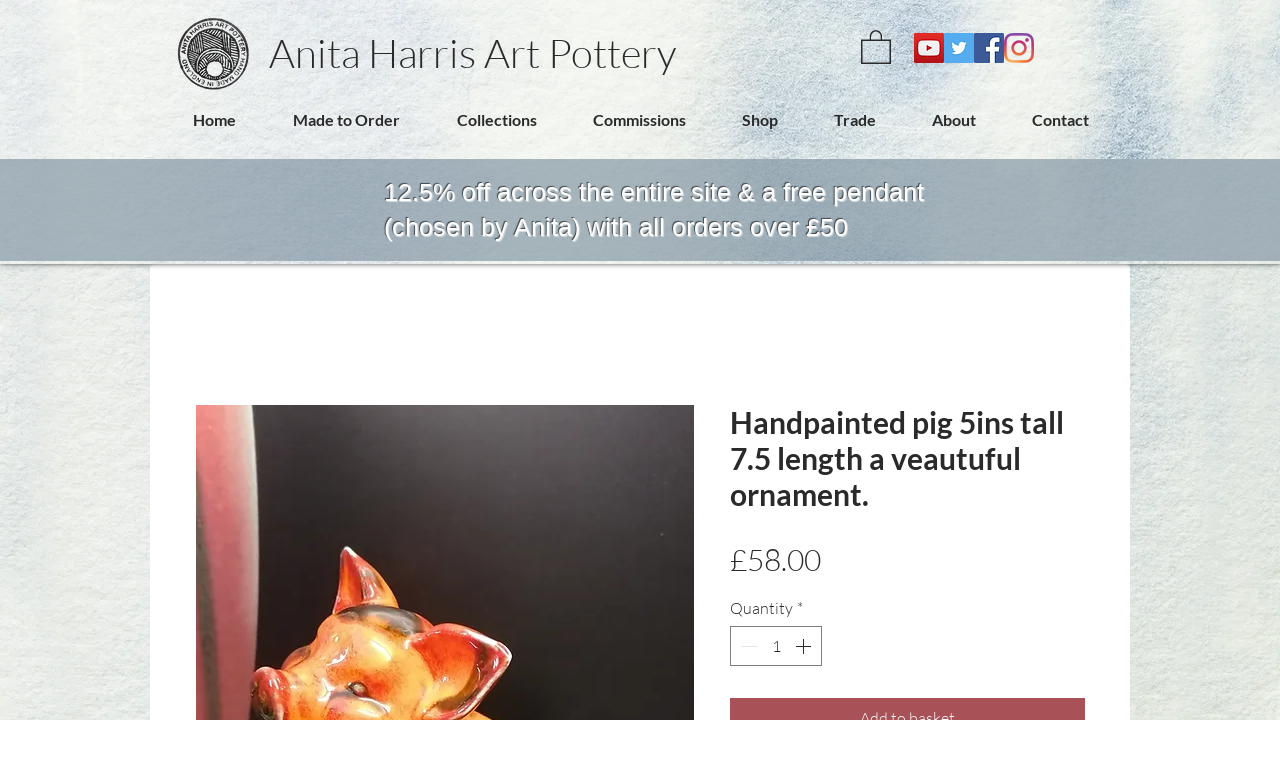

--- FILE ---
content_type: text/javascript; charset=utf-8
request_url: https://w-wmse-app.herokuapp.com/get_script/7eb92235-a450-4a4c-8dc5-b7a87e99d007.js
body_size: 8706
content:
class WWmseUtils { static isHomepage() { const pathname = window.location.pathname; const langCodePattern = /^\/[a-z]{2}(\/)?$/; return pathname === "/" || pathname === "" || langCodePattern.test(pathname); } static isSamePathname(urlToCheck) { try { urlToCheck = decodeURIComponent(urlToCheck); let url = new URL(urlToCheck); return url.pathname === window.location.pathname; } catch (e) { return false; } } } if (window.WWMSE_SCRIPT_INJECTED === undefined) { console.log('%c------ 3D Seasonal Effects by Effective Apps is Initializing ------', 'color: cyan'); console.log('%c------ Contact us at support@effectify.co for help and questions about the app ------', 'color: cyan'); window.WWMSE_SCRIPT_INJECTED = true; if (location.href.indexOf("wwmsePreview=true") === -1) { document.head.appendChild(document.createElement('style')).textContent = '[effective-apps-decoration="true"] { display: none !important; } '; }window.DECORATIONS_LAST_HREF = window.location.href; window.EFFECTIVE_APPS_WWMSE_EFFECT_LOCATION = 1; if (location.href.indexOf("wwmsePreview=true") > -1) {window.EFFECTIVE_APPS_WWMSE_EFFECT_LOCATION = 1} if (window.EFFECTIVE_APPS_WWMSE_EFFECT_LOCATION === 2) { window.initialDisplay = "block"; if (!WWmseUtils.isHomepage()) { window.initialDisplay = "none"; }  window.DECORATIONS_LAST_HREF = window.location.href; window.decorationsObserver = new MutationObserver(mutations => { mutations.forEach(() => { if (window.DECORATIONS_LAST_HREF !== window.location.href) { window.DECORATIONS_LAST_HREF = window.location.href; if (WWmseUtils.isHomepage()) { for (let decoration of document.querySelectorAll('[effective-apps-decoration="true"]')) { if (decoration.getAttribute("dismissed") === "true") { continue; } decoration.style.display = "block"; } } else { for (let decoration of document.querySelectorAll('[effective-apps-decoration="true"]')) { decoration.style.display = "none"; } } } }); }); } else if (window.EFFECTIVE_APPS_WWMSE_EFFECT_LOCATION === 3) { window.initialDisplay = "none"; window.decorationsSpecificPagesList = "".split(","); for (let specificPageUrl of window.decorationsSpecificPagesList) { if (WWmseUtils.isSamePathname(specificPageUrl)) { window.initialDisplay = "block"; break; } }  window.DECORATIONS_LAST_HREF = window.location.href; window.decorationsObserver = new MutationObserver(mutations => { mutations.forEach(() => { if (window.DECORATIONS_LAST_HREF !== window.location.href) { window.DECORATIONS_LAST_HREF = window.location.href; window.shouldShowDecorations = false; window.decorationsSpecificPagesList = "".split(","); for (let specificPageUrl of window.decorationsSpecificPagesList) { if (WWmseUtils.isSamePathname(specificPageUrl)) { window.shouldShowDecorations = true; break; } } if (window.shouldShowDecorations) { for (let decoration of document.querySelectorAll('[effective-apps-decoration="true"]')) { if (decoration.getAttribute("dismissed") === "true") { continue; } decoration.style.display = "block"; } } else { for (let decoration of document.querySelectorAll('[effective-apps-decoration="true"]')) { decoration.style.display = "none"; } } } }) }); } function verifyjQuery(e) {if (typeof jQuery === "undefined") {var t = document.createElement("script");t.src = "https://cdnjs.cloudflare.com/ajax/libs/jquery/3.4.1/jquery.min.js";var a = document.getElementsByTagName("head")[0], n = !1;a.appendChild(t);t.onload = t.onreadystatechange = function() {if (!n && (!this.readyState || this.readyState === "loaded" || this.readyState === "complete")) {n = !0;e();t.onload = t.onreadystatechange = null;a.removeChild(t);}};} else {e();}} verifyjQuery(function() { function addCssToDocument(css){ var style = document.createElement('style'); style.innerText = css; document.head.appendChild(style); } addCssToDocument('[effective-apps-decoration="true"] { zoom: 0.8; } @media all and (max-width: 600px) { [effective-apps-decoration="true"] { zoom: 0.7 !important; } }'); jQuery('head').prepend("<style>.bfcm-lightrope {display: " + window.initialDisplay + "; text-align: center; white-space: nowrap; overflow: hidden; position: absolute; z-index: 11111111; margin: -15px 0 0 0; padding: 0; pointer-events: none; width: 100%; } .bfcm-lightrope li { position: relative; -webkit-animation-fill-mode: both; z-index: 11111111; animation-fill-mode: both; -webkit-animation-iteration-count: infinite; animation-iteration-count: infinite; list-style: none; margin: 0; padding: 0; display: block; width: 12px; height: 28px; border-radius: 50%; margin: 20px; display: inline-block; background: #404040; box-shadow: 0 4.6666666667px 24px 3px #404040; -webkit-animation-name: flash-1; animation-name: flash-1; -webkit-animation-duration: 2s; animation-duration: 2s; z-index: 11111111; } .bfcm-lightrope li:nth-child(2n+1) { background: #101010; box-shadow: 0 4.6666666667px 24px 3px #202020; -webkit-animation-name: flash-2; animation-name: flash-2; -webkit-animation-duration: .4s; animation-duration: .4s; } .bfcm-lightrope li:nth-child(4n+2) { background: #181818; box-shadow: 0 4.6666666667px 24px 3px #181818; -webkit-animation-name: flash-3; animation-name: flash-3; -webkit-animation-duration: 1.1s; animation-duration: 1.1s; } .bfcm-lightrope li:nth-child(odd) { -webkit-animation-duration: 1.8s; animation-duration: 1.8s; } .bfcm-lightrope li:nth-child(3n+1) { -webkit-animation-duration: 1.4s; animation-duration: 1.4s; } .bfcm-lightrope li:before { content: ''; position: absolute; background: #222; width: 10px; height: 9.3333333333px; border-radius: 3px; top: -4.6666666667px; left: 1px; } .bfcm-lightrope li:after { content: ''; top: -14px; left: 9px; position: absolute; width: 52px; height: 18.6666666667px; border-bottom: solid #222 2px; border-radius: 50%; } .bfcm-lightrope li:last-child:after { content: none; } .bfcm-lightrope li:first-child { margin-left: -40px; } @-webkit-keyframes flash-1 { 0%, 100% { background: #404040; box-shadow: 0 4.6666666667px 24px 3px #404040; } 50% { background: #696969; box-shadow: 0 4.6666666667px 24px 3px #696969; } } @keyframes flash-1 { 0%, 100% { background: #404040; box-shadow: 0 4.6666666667px 24px 3px #404040; } 50% { background: #696969; box-shadow: 0 4.6666666667px 24px 3px #696969; } } @-webkit-keyframes flash-2 { 0%, 100% { background: #101010; box-shadow: 0 4.6666666667px 24px 3px #101010; } 50% { background: #202020; box-shadow: 0 4.6666666667px 24px 3px #202020; } } @keyframes flash-2 { 0%, 100% { background: #101010; box-shadow: 0 4.6666666667px 24px 3px #101010; } 50% { background: #202020; box-shadow: 0 4.6666666667px 24px 3px #202020; } } @-webkit-keyframes flash-3 { 0%, 100% { background: #181818; box-shadow: 0 4.6666666667px 24px 3px #181818; } 50% { background: #505050; box-shadow: 0 4.6666666667px 24px 3px #505050; } } @keyframes flash-3 { 0%, 100% { background: #181818; box-shadow: 0 4.6666666667px 24px 3px #181818; } 50% { background: #505050; box-shadow: 0 4.6666666667px 24px 3px #505050; } }</style>"); jQuery('body').prepend("<ul effective-apps-decoration='true' class='bfcm-lightrope'> <li></li><li></li><li></li><li></li><li></li><li></li><li></li><li></li><li></li><li></li><li></li><li></li><li></li><li></li><li></li><li></li><li></li><li></li><li></li><li></li><li></li><li></li><li></li><li></li><li></li><li></li><li></li><li></li><li></li><li></li><li></li><li></li><li></li><li></li><li></li><li></li><li></li><li></li><li></li><li></li><li></li><li></li></ul>");jQuery('body').prepend("<img effective-apps-decoration='true' onclick='this.style.display=`none`; this.setAttribute(`dismissed`, `true`);' style='display: " + window.initialDisplay + "; position:fixed;left:0px;top:-25px;z-index:9999999;opacity:1;width:102px;' src='https://cdn.shopify.com/s/files/1/0395/1797/8787/t/6/assets/black-friday-top-left.png' />");jQuery('body').prepend("<img effective-apps-decoration='true' onclick='this.style.display=`none`; this.setAttribute(`dismissed`, `true`);' style='display: " + window.initialDisplay + "; position:fixed;right:3px;bottom:3px;z-index:9999999;opacity:1;width:128px;' src='https://cdn.shopify.com/s/files/1/0395/1797/8787/t/6/assets/black-friday-ballons-white.png' />");jQuery('body').prepend("<img effective-apps-decoration='true' onclick='this.style.display=`none`; this.setAttribute(`dismissed`, `true`);' style='display: " + window.initialDisplay + "; position:fixed;left:3px;bottom:3px;z-index:9999999;opacity:1;width:128px;' src='https://cdn.shopify.com/s/files/1/0395/1797/8787/t/6/assets/black-friday-bottom-left.png' />"); if (window.EFFECTIVE_APPS_WWMSE_EFFECT_LOCATION === 2 || window.EFFECTIVE_APPS_WWMSE_EFFECT_LOCATION === 3) { window.decorationsObserver.observe(document.body, { childList: true, subtree: true }); } });}